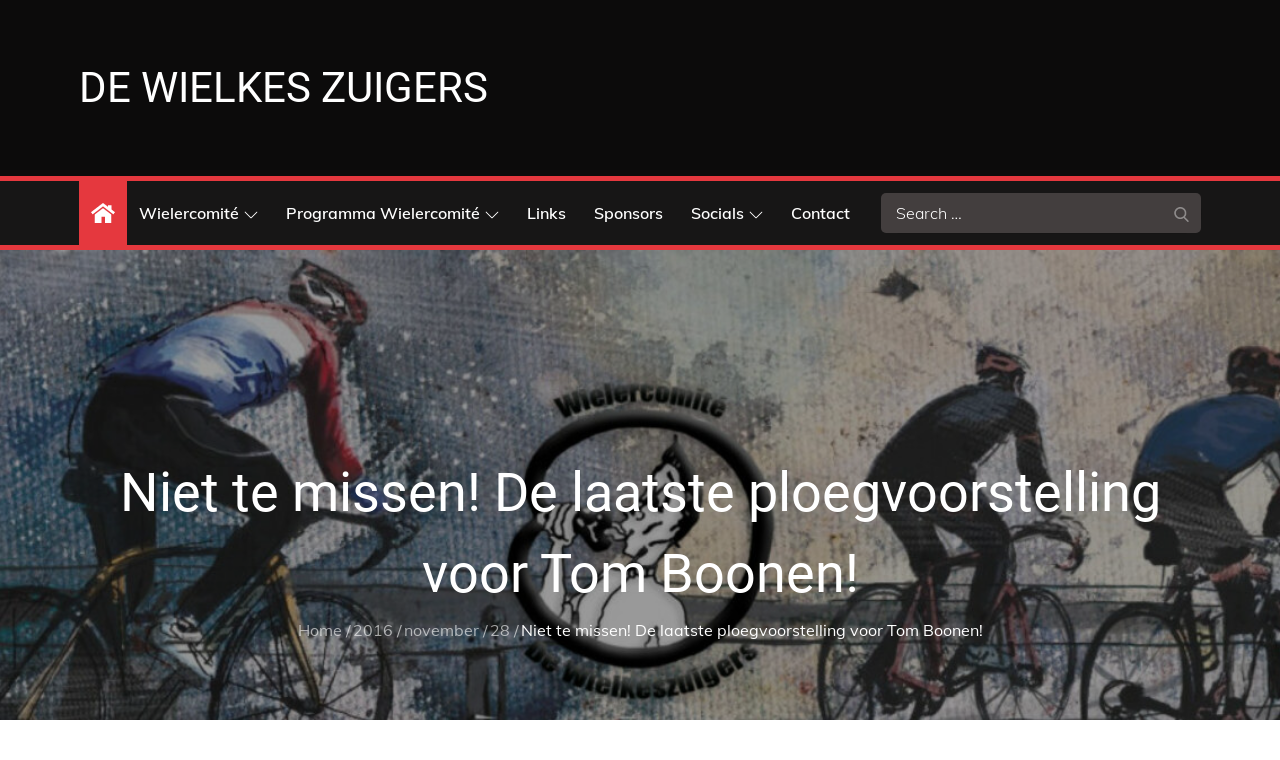

--- FILE ---
content_type: text/css
request_url: https://www.dewielkeszuigers.be/wp-content/themes/better-news-vibe/style.css?ver=1.0.0
body_size: 1660
content:
/**
Theme Name: Better News Vibe
Theme URI: https://themepalace.com/downloads/better-news-vibe/
Author: themepalace
Author URI: https://themepalace.com
Version: 1.0.2
Requires PHP: 5.6
Tested up to: 6.0
Requires at least: 5.0
Template: news-vibe
Text Domain: better-news-vibe
Description: Better News Vibe theme is a complete magazine theme, a child theme of News Vibe. Better News Vibe theme is excellent for news, magazines, publishing, and review sites. Amazing, fast-loading modern magazine theme for personal or editorial use. The theme is highly customizable, it has a custom options panel with the WordPress live customizer. You can effortlessly adjust the website without having to look at the code. Browser Compatibility is one of the best features of Better News Vibe. The users who may use different browsers can access your website from all of them.
License: GNU General Public License v3 or later
License URI: http://www.gnu.org/licenses/gpl-3.0.html
Tags: translation-ready, custom-background, theme-options, custom-menu, threaded-comments, featured-images, footer-widgets, editor-style, right-sidebar, full-width-template, two-columns, three-colums, grid-layout, custom-colors, custom-header, custom-logo, featured-image-header, blog, portfolio, entertainment

This theme, like WordPress, is licensed under the GPL.
Use it to make something cool, have fun, and share what you've learned with others.
*/




li.home-icon {
    background-color: #e5383e;
}


.section-header,
.widget-header {
    background-color: #333;
    margin: 0 0 23px;
    padding: 10px 20px;
}
.section-title,
.widget-title,
#colophon .widget-title {
    margin: 0;
    color: #fff;
}
.section-header:after, 
.widget-header:after {
    display: none;
}
.section-header:before,
.widget-header:before {
    background-color: #e5383e;
    content: "";
    width: 5px;
    height: 100%;
    position: absolute;
    top: 0;
    left: 0;
}

#top-navigation{
    border-bottom: 5px solid #e5383e;
}
#site-navigation {
    border-top: 5px solid #e5383e;
    border-bottom: 5px solid #e5383e;
}
#tags {
    margin-top: 15px;
}

#breaking-news {
    margin-top: 10px;
}

.breaking-news-slider article {
    margin-top: 0px;
}

#breaking-news .news-title:after {
    border-top: 23px solid transparent;
    border-bottom: 23px solid transparent;
    border-left: 15px solid #e5383e;
}

#breaking-news .news-title {
    padding: 14px 20px;
}

.breaking-news-item-wrapper .featured-image, .breaking-news-item-wrapper .featured-image img {
    height: auto;
    width: auto;
    display: none;
}

.tags-wrapper span {
    font-size: 18px;
    float: left;
    margin-right: 25px;
    font-weight: bold;
}
.tags-wrapper ul {
    list-style: none;
    padding: 0;
    margin: 0;
}
.tags-wrapper li {
   display: inline-block;
   margin-bottom: 10px;
}
#tags ul li a {
    padding: 5px 15px;
    border-radius: 2px;
    font-weight: 600;
    background-color: #ecebeb3d;
    color: #333;
}
#tags ul li a:hover {
    background-color: #e5383e;
    color: #fff;
}
.breaking-news-slider article {
    margin-top: 0px;
}
#breaking-news .slick-arrow {
    height: 50px;
}

#breaking-news .slick-next {
    right: -10px;
}
#breaking-news .slick-prev {
    right: 30px;
}
#featured-posts .footer-meta,
#latest-posts .min-read,
#posts-slider .footer-meta,
#popular-posts .min-read,
#most-viewed-posts .min-read  {
   visibility: hidden;
   opacity: 0;
}
#featured-posts article:hover .footer-meta,
#latest-posts .featured-image:hover span.min-read,
#posts-slider article:hover .footer-meta,
#popular-posts .featured-image:hover span.min-read,
#most-viewed-posts .featured-image:hover span.min-read {
   visibility: visible;
   opacity: 1;
}
.widget.widget_popular_news ul li {
    background-color: #ecebeb3d;
}
#main-posts-wrapper.left-sidebar #secondary-sidebar .widget_recent_news ul li,
#secondary .widget_recent_news ul li {
    display: table;
    width: 100%;
    position: relative;
    background-color: #ecebeb3d;
}
#main-posts-wrapper.left-sidebar #secondary-sidebar .widget_recent_news ul li img,
#secondary .widget_recent_news ul li img {
    width: 110px;
    float: left;
    position: absolute;
    top: 0;
    left: 0;
    height: 100%;
    display: table-cell;
}
#main-posts-wrapper.left-sidebar #secondary-sidebar .widget_recent_news ul li .entry-container,
#secondary .widget_recent_news ul li .entry-container  {
    padding: 10px 10px 10px 130px;
    display: table-cell;
}


@media screen and (min-width: 1025px) {
    #masthead .home-icon > a svg.icon-home {
        fill: #fff;
    }
    #masthead .main-navigation ul.nav-menu li.current-menu-item > a, 
    #masthead .main-navigation ul.nav-menu > li > a:hover, 
    .main-navigation ul.nav-menu li:hover > a {
        background-color: #e5383e;
        color: #fff;
    }
    #featured-posts article:nth-child(1n) {
        width: 33.2%;
    }
    #featured-posts article:nth-child(2n) {
        width: 66.8%;
    }

    #top-navigation .main-navigation ul.nav-menu > li > a{
        color: #fff;
    }
}

@media screen and (min-width: 567px){
    #latest-posts .half-width, #latest-posts .full-width {
        width: 50%;
        float: right;
        padding: 0 15px;
    }
}